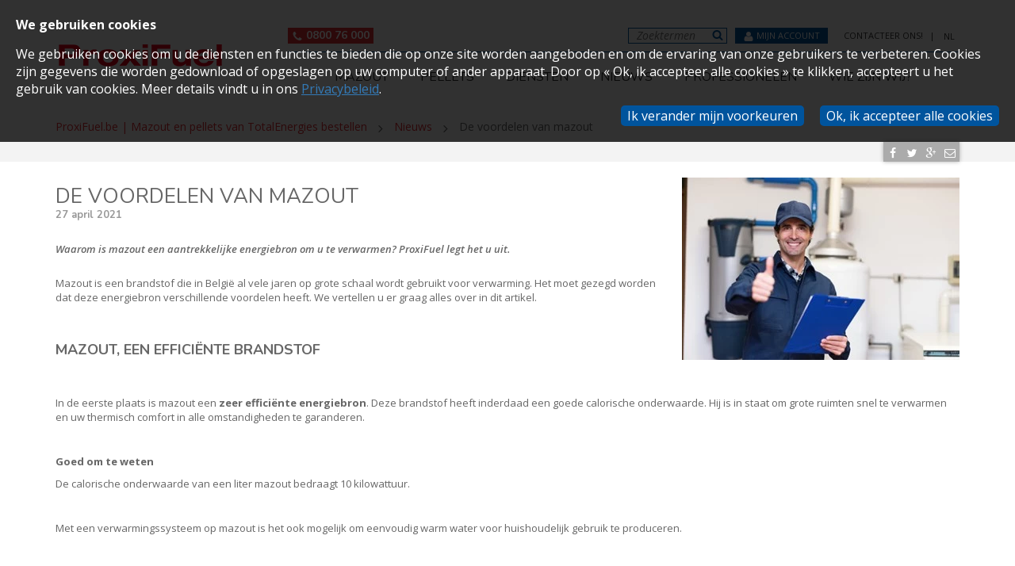

--- FILE ---
content_type: text/html; charset=utf-8
request_url: https://www.proxifuel.be/nl/nieuws/de-voordelen-van-mazout/
body_size: 14988
content:


<!DOCTYPE html>
<html lang="nl-BE">


<head data-cdn="https://www.proxifuel.be/">
    <meta charset="utf-8" />
    <meta name="google-site-verification" content="QCEpfYC2AhYEIUoDFZvPh7Vc7RMRdUJehgkIfrfZwtU" />
    <title>De voordelen van mazout | proxifuel.be</title>
    <meta name="description" content="Wat zijn de voordelen van mazout om u dagelijks te verwarmen? ProxiFuel legt uit." />
    <meta name="viewport" content="width=device-width, initial-scale=1">
    <meta name="format-detection" content="telephone=no">

    <link href="https://fonts.googleapis.com/css?family=Open+Sans:400,400i,600,600i,700,700i" rel="stylesheet">
<link href="https://fonts.googleapis.com/css?family=Nunito:300,400,400i,600,600i,700,700i" rel="stylesheet">
<link href="https://www.proxifuel.be/Styles/main.min-h-6A6721F2.css" rel="stylesheet" />




    
    <link rel="apple-touch-icon" sizes="180x180" href="https://www.proxifuel.be/apple-touch-icon-h-1B1C7B11.png">
    <link rel="icon" type="image/png" href="https://www.proxifuel.be/favicon-32x32-h-FD234DD8.png" sizes="32x32">
    <link rel="icon" type="image/png" href="https://www.proxifuel.be/favicon-16x16-h-90BCA24D.png" sizes="16x16">
    <link rel="manifest" href="https://www.proxifuel.be/Manifest/manifest-h-00FB7398.json">
    <link rel="mask-icon" href="https://www.proxifuel.be/safari-pinned-tab-h-B7A40855.svg" color="#00559f">
    

    
        <link rel="alternate" hreflang="fr" href="https://www.proxifuel.be/fr/actualites/les-avantages-du-mazout-de-chauffage/" />
        <link rel="alternate" hreflang="nl" href="https://www.proxifuel.be/nl/nieuws/de-voordelen-van-mazout/" />
        <link rel="alternate" hreflang="de" href="https://www.proxifuel.be/de/" />
    

    <meta name="apple-mobile-web-app-title" content="ProxiFuel">
    <meta name="application-name" content="ProxiFuel">
    <meta name="theme-color" content="#00559f">
    <meta name="msapplication-TileColor" content="#00559f">
    <meta name="msapplication-TileImage" content="https://www.proxifuel.be/mstile-144x144-h-04075C3F.png">
    <meta name="theme-color" content="#00559f">

    
    <meta property="og:title" content="De voordelen van mazout" />
    <meta property="og:description" content="Wat zijn de voordelen van mazout om u dagelijks te verwarmen? ProxiFuel legt uit." />
    <meta property="og:type" content="blog" />
    <meta property="og:image" content="/logo-min.png" />
    <meta property="og:url" content="https://www.proxifuel.be/nl/nieuws/de-voordelen-van-mazout/" />
    <meta property="og:site_name" content="ProxiFuel" />

    <script src="https://www.google.com/recaptcha/api.js?render=onload&onload=ReCaptchaHelperInitialize" async defer></script>
    <script data-consent="tracking" type="text/plain">
var appInsights=window.appInsights||function(config)
{
    function r(config){ t[config] = function(){ var i = arguments; t.queue.push(function(){ t[config].apply(t, i)})} }
    var t = { config:config},u=document,e=window,o='script',s=u.createElement(o),i,f;for(s.src=config.url||'//az416426.vo.msecnd.net/scripts/a/ai.0.js',u.getElementsByTagName(o)[0].parentNode.appendChild(s),t.cookie=u.cookie,t.queue=[],i=['Event','Exception','Metric','PageView','Trace','Ajax'];i.length;)r('track'+i.pop());return r('setAuthenticatedUserContext'),r('clearAuthenticatedUserContext'),config.disableExceptionTracking||(i='onerror',r('_'+i),f=e[i],e[i]=function(config, r, u, e, o) { var s = f && f(config, r, u, e, o); return s !== !0 && t['_' + i](config, r, u, e, o),s}),t
}({
    instrumentationKey:'be7b66db-559b-46c4-87e1-7a85d3269890'
});

window.appInsights=appInsights;
appInsights.trackPageView();
</script>
    <script src="https://www.proxifuel.be/Scripts/Setup-h-15EB8FFF.js"></script>
    

    


<script data-consent="tracking" type="text/plain" async src="https://www.googletagmanager.com/gtag/js?id=AW-836778573">
</script>
<script data-consent="tracking" type="text/plain">
  window.dataLayer = window.dataLayer || [];
  function gtag() { dataLayer.push(arguments); }
  gtag('js', new Date());
  gtag('config', 'AW-836778573');
</script>




    <!-- Facebook Pixel Code -->
<script data-consent="tracking" type="text/plain">
!function(f,b,e,v,n,t,s)
{if(f.fbq)return;n=f.fbq=function(){n.callMethod?
n.callMethod.apply(n,arguments):n.queue.push(arguments)};
if(!f._fbq)f._fbq=n;n.push=n;n.loaded=!0;n.version='2.0';
n.queue=[];t=b.createElement(e);t.async=!0;
t.src=v;s=b.getElementsByTagName(e)[0];
s.parentNode.insertBefore(t,s)}(window,document,'script',
'https://connect.facebook.net/en_US/fbevents.js');
fbq('init', '431414147798309'); 
fbq('track', 'PageView');
</script>
<noscript>
<img height="1" width="1" 
src="https://www.facebook.com/tr?id=431414147798309&ev=PageView
&noscript=1"/>
</noscript>
<!-- End Facebook Pixel Code -->

    <meta name="google-site-verification" content="byaJz_hvP13LZEZMj7p9DlACjCd8fsQz2d-IRYDHKng" />

</head>


<body id="body">
    <script data-consent="tracking" type="text/plain">
        var utag_data = {
          site_name : "592856",
          site_section: "5",
          page_section: "",
          page_category: "Actualité",
          page_subcategory: "",
          page_name: "Les-avantages-du-mazout-de-chauffage",
          env_type: "prod",
          language: "4"
        }
    </script>
<script data-consent="tracking" type="text/plain">
    (function(a,b,c,d){
    a='https://tags.tiqcdn.com/utag/totalms/proxifuel/prod/utag.js';
    b=document;c='script';d=b.createElement(c);d.src=a;d.type='text/java'+c;d.async=true;
    a=b.getElementsByTagName(c)[0];a.parentNode.insertBefore(d,a);
    })();
</script>

    <!--Menu responsive ! ! menu dupliqué !!-->
    <aside class="sidebar">
        <nav id="navigationMobile" role="navigation">
    <div class="navTop">
        <form class="search" action="/nl/zoeken-op-trefwoorden/">
            <input type="search" name="query" placeholder="Zoektermen" />
            <input type="submit" value="" />
        </form>

        

<div class="language">
    <div class="btn-group" role="group">
        <button type="button" class="dropdown-toggle" data-toggle="dropdown" aria-haspopup="true" aria-expanded="false">
            nl
        </button>
        <ul class="dropdown-menu">
                        <li><a href="/fr/actualites/les-avantages-du-mazout-de-chauffage/">fr</a></li>
                        <li><a href="/de/">de</a></li>
        </ul>
    </div>
</div>



    </div>
    <ul class="level1">
            <li>
                <a class="collapsed" data-toggle="collapse" href="#item-0">Mazout</a>
                <ul class="level2 collapse" id="item-0">

                            <li>
                                <a href="/nl/mazout/evolutie-van-de-mazoutprijs-in-belgie/">
                                    Evolutie van de Mazoutprijs in Belgi&#235;
                                </a>
                            </li>
                            <li>
                                <a href="/nl/mazout/huisbrandolie-als-energie-kiezen/">
                                    Huisbrandolie als energie kiezen
                                </a>
                            </li>
                            <li>
                                <a href="/nl/mazout/mazout-van-superieure-kwaliteit-bestellen/">
                                    Mazout van superieure kwaliteit bestellen
                                </a>
                            </li>
                            <li>
                                <a href="/nl/mazout/wetgeving-na-te-leven-met-betrekking-tot-tanks/">
                                    Wetgeving na te leven met betrekking tot tanks
                                </a>
                            </li>
                            <li>
                                <a href="/nl/mazout/alles-weten-over-verwarmingsstookolie/">
                                    Alles weten over verwarmingsstookolie
                                </a>
                            </li>
                </ul>
            </li>
            <li>
                <a class="collapsed" data-toggle="collapse" href="#item-1">Pellets</a>
                <ul class="level2 collapse" id="item-1">

                            <li>
                                <a href="/nl/pellets/evolutie-van-de-prijs-voor-pellets/">
                                    Evolutie van de prijs voor pellets
                                </a>
                            </li>
                            <li>
                                <a href="/nl/pellets/pellets-in-zakken-van-15-kg-bestellen/">
                                    Pellets in zakken van 15 kg bestellen
                                </a>
                            </li>
                            <li>
                                <a href="/nl/pellets/kwalitatieve-pellets-in-bulk-aankopen/">
                                    Kwalitatieve pellets in bulk aankopen
                                </a>
                            </li>
                            <li>
                                <a href="/nl/pellets/alles-weten-over-pellets-100-vervaardigd/">
                                    Alles weten over pellets 100% vervaardigd
                                </a>
                            </li>
                </ul>
            </li>
            <li>
                <a class="collapsed" data-toggle="collapse" href="#item-2">Diensten</a>
                <ul class="level2 collapse" id="item-2">

                            <li>
                                <a href="/nl/diensten/proxifuel-tot-uw-dienst/">
                                    ProxiFuel tot uw dienst
                                </a>
                            </li>
                            <li>
                                <a href="/nl/diensten/maandelijkse-betaling/">
                                    Maandelijkse betaling
                                </a>
                            </li>
                            <li>
                                <a href="/nl/diensten/de-automatische-levering-van-uw-mazout/">
                                    De automatische levering van uw mazout
                                </a>
                            </li>
                            <li>
                                <a href="/nl/diensten/waar-pellets-vinden/">
                                    Waar pellets vinden?
                                </a>
                            </li>
                            <li>
                                <a href="/nl/diensten/24u24-online-bestellen/">
                                    24u24 online bestellen
                                </a>
                            </li>
                            <li>
                                <a href="/nl/diensten/groene-stroom/">
                                    Groene stroom
                                </a>
                            </li>
                </ul>
            </li>
            <li>
                <a class="collapsed" data-toggle="collapse" href="#item-3">Nieuws</a>
                <ul class="level2 collapse" id="item-3">

                            <li>
                                <a href="/nl/nieuws/#category=Tips &amp; tricks">Tips &amp; tricks</a>
                            </li>
                            <li>
                                <a href="/nl/nieuws/#category=Goed om te weten">Goed om te weten</a>
                            </li>
                            <li>
                                <a href="/nl/nieuws/#category=Mazoutprijs">Mazoutprijs</a>
                            </li>
                            <li>
                                <a href="/nl/nieuws/#category=ProxiFuel Nieuws">ProxiFuel Nieuws</a>
                            </li>
                        <li>
                            <a href="/nl/nieuws/">Laatste nieuws weergeven</a>
                        </li>
                </ul>
            </li>
            <li>
                <a class="collapsed" data-toggle="collapse" href="#item-4">Professionelen</a>
                <ul class="level2 collapse" id="item-4">

                            <li>
                                <a href="/nl/professionelen/proxifuel-voor-professionelen/">
                                    ProxiFuel voor professionelen
                                </a>
                            </li>
                            <li>
                                <a href="/nl/professionelen/verwarming/">
                                    Verwarming
                                </a>
                            </li>
                            <li>
                                <a href="/nl/professionelen/gasolie-diesel-extra/">
                                    Gasolie Diesel (Extra)
                                </a>
                            </li>
                            <li>
                                <a href="/nl/professionelen/diesel/">
                                    Diesel
                                </a>
                            </li>
                            <li>
                                <a href="/nl/professionelen/gas-en-elektriciteit/">
                                    Gas en elektriciteit
                                </a>
                            </li>
                            <li>
                                <a href="/nl/professionelen/adblue/">
                                    Adblue&#174;
                                </a>
                            </li>
                            <li>
                                <a href="/nl/professionelen/pellets-in-bulk/">
                                    Pellets in bulk
                                </a>
                            </li>
                            <li>
                                <a href="/nl/professionelen/biobrandstof-hvo100/">
                                    Biobrandstof : HVO100
                                </a>
                            </li>
                </ul>
            </li>
            <li>
                <a class="collapsed" data-toggle="collapse" href="#item-5">Wie zijn wij?</a>
                <ul class="level2 collapse" id="item-5">

                            <li>
                                <a href="/nl/wie-zijn-wij/wie-is-proxifuel/">
                                    Wie is ProxiFuel ?
                                </a>
                            </li>
                            <li>
                                <a href="/nl/wie-zijn-wij/proxifuel-bergen/">
                                    ProxiFuel Bergen
                                </a>
                            </li>
                            <li>
                                <a href="/nl/wie-zijn-wij/proxifuel-brabant/">
                                    ProxiFuel Brabant
                                </a>
                            </li>
                            <li>
                                <a href="/nl/wie-zijn-wij/proxifuel-luik/">
                                    ProxiFuel Luik
                                </a>
                            </li>
                            <li>
                                <a href="/nl/wie-zijn-wij/proxifuel-verlaine/">
                                    ProxiFuel Verlaine
                                </a>
                            </li>
                            <li>
                                <a href="/nl/wie-zijn-wij/proxifuel-namen/">
                                    ProxiFuel Namen
                                </a>
                            </li>
                            <li>
                                <a href="/nl/wie-zijn-wij/proxifuel-henegouwen/">
                                    ProxiFuel Henegouwen
                                </a>
                            </li>
                            <li>
                                <a href="/nl/wie-zijn-wij/proxifuel-vlaanderen/">
                                    ProxiFuel Vlaanderen
                                </a>
                            </li>
                            <li>
                                <a href="/nl/wie-zijn-wij/proxifuel-antwerpen/">
                                    ProxiFuel Antwerpen
                                </a>
                            </li>
                            <li>
                                <a href="/nl/wie-zijn-wij/proxifuel-limburg/">
                                    ProxiFuel Limburg
                                </a>
                            </li>
                            <li>
                                <a href="/nl/wie-zijn-wij/proxifuel-east-belgium/">
                                    ProxiFuel East Belgium
                                </a>
                            </li>
                </ul>
            </li>
    </ul>
    <div class="phone">
            <a href="/nl/contacteer-ons/">Contacteer ons!</a>
        
        <i class="icon-phone"></i>
        <a href="tel:080076000">0800 76 000</a>
    </div>
</nav>
    </aside>
    <!--Fin menu responsive-->
    <div class="wrapper">
        <a href="#body" class="nav-button-open" aria-label="open navigation">
            <i class="icon-bars"></i>
        </a>
        <a href="#" class="nav-button-close" aria-label="close navigation">
            <i class="icon-bars"></i>
        </a>
        <div class="ko-container-master"
             data-placeholder="Postcode"
             data-loginmodaltitle=""
             data-loginmodalmessage=""
             data-loginmodallink="/nl/wachtwoord-vergeten/"
             data-loginmodallinkname="Wachtwoord vergeten?"
             data-ctastickyboxselected=>
                <div class="check-account btnConnect visible-xs">
                    <a href="#" class="trigger-login">
                        <i class="icon-user"></i>
                        
                    </a>
                    <div class="hoverLogin hidden">
                        <form>
    
    <div class="form-group">
        <input id="mobile-email" name="Email" placeholder="E-mailadres *" type="email" data-bind="value: model.email">
    </div>

    
    <div class="form-group">
        <input id="mobile-psw1" name="Psw1" placeholder="Wachtwoord *" type="password" data-bind="value: model.password" autocomplete="off">
    </div>

    
    <div class="form-group">
        <input type="submit" class="btn-primary" rows="20" value="Aanmelden" data-bind="click: $root.login.bind($data, '/nl/mijn-account/mijn-bestellingen/')">
    </div>

    
    <div class="form-group">
        <input type="button" class="btn-primary" rows="20" value="Maak een account" data-bind="click: $root.redirect.bind($data, '/nl/ik-maak-een-account-aan/')">
    </div>

    
    <div class="form-group row remember">
        <label class="alert alert-danger" role="alert" data-bind="css: {hidden: model.loginState() != -1}">
            <i class="icon-exclamation-triangle"></i>
            <span><!-- ko text: model.error --><!-- /ko --></span>
            <span data-bind="css: {hidden: model.remainingAttempts() <= 0}" class="remaining-attempts">Zahl der verbleibenden Versuche: <!-- ko text: model.remainingAttempts --><!-- /ko --></span>
        </label>
        <div class="col-xs-6">
            <input id="mobile-remember" name="remember" type="checkbox" data-bind="checked: model.rememberMe">
            <label class="label-box" for="mobile-remember">
                Mij onthouden
            </label>
        </div>
        <a href="/nl/wachtwoord-vergeten/" class="col-xs-6 forgotten-password">
            Wachtwoord vergeten?
        </a>
    </div>
</form>
                    </div>
                </div>

        <header class="container">
            <div class="row">
                <a href="/nl/" class="logo col-sm-12 col-md-3">
                    <strong>ProxiFuel</strong>
                    <img src="https://www.proxifuel.be/Images/logo-min-h-033C1E67.png" alt="Logo ProxiFuel" />
                </a>

                <div class="navigation col-sm-12 col-md-9">
                    <div class="phone">
                        <i class="icon-phone"></i>
                        <a href="tel:080076000">0800 76 000</a>
                    </div>
                    <div class="pull-right">
                        <form class="search" action="/nl/zoeken-op-trefwoorden/">
                            <input type="search" name="query" placeholder="Zoektermen" />
                            <input type="submit" value="" />
                        </form>
                        <div class="check-account Bloclogout hidden" data-bind="css: { hidden: !isAuthenticated() }">
                            <a href="/nl/mijn-account/mijn-bestellingen/" class="connect">
                                <i class="icon-user"></i>
                                Mijn account
                            </a>
                            <div class="hoverLogout">
                                <a href="#" data-bind="click: $root.logout.bind($data, '/nl/')">Afmelden</a>
                            </div>
                        </div>
                        <div class="check-account hidden" data-bind="css: { hidden: isAuthenticated() }">
                            <a href="#" class="connect trigger-login">
                                <i class="icon-user"></i>
                                Mijn account
                            </a>
                            <div class="hoverLogin hidden">
                                <form>
    
    <div class="form-group">
        <input id="desktop-email" name="Email" placeholder="E-mailadres *" type="email" data-bind="value: model.email">
    </div>

    
    <div class="form-group">
        <input id="desktop-psw1" name="Psw1" placeholder="Wachtwoord *" type="password" data-bind="value: model.password" autocomplete="off">
    </div>

    
    <div class="form-group">
        <input type="submit" class="btn-primary" rows="20" value="Aanmelden" data-bind="click: $root.login.bind($data, '/nl/mijn-account/mijn-bestellingen/')">
    </div>

    
    <div class="form-group">
        <input type="button" class="btn-primary" rows="20" value="Maak een account" data-bind="click: $root.redirect.bind($data, '/nl/ik-maak-een-account-aan/')">
    </div>

    
    <div class="form-group row remember">
        <label class="alert alert-danger" role="alert" data-bind="css: {hidden: model.loginState() != -1}">
            <i class="icon-exclamation-triangle"></i>
            <span><!-- ko text: model.error --><!-- /ko --></span>
            <span data-bind="css: {hidden: model.remainingAttempts() <= 0}" class="remaining-attempts">Zahl der verbleibenden Versuche: <!-- ko text: model.remainingAttempts --><!-- /ko --></span>
        </label>
        <div class="col-xs-6">
            <input id="desktop-remember" name="remember" type="checkbox" data-bind="checked: model.rememberMe">
            <label class="label-box" for="desktop-remember">
                Mij onthouden
            </label>
        </div>
        <a href="/nl/wachtwoord-vergeten/" class="col-xs-6 forgotten-password">
            Wachtwoord vergeten?
        </a>
    </div>
</form>
                            </div>
                        </div>

                        <ul class="linkTop">
                                <li>
                                    <a href="/nl/contacteer-ons/">Contacteer ons!</a>
                                </li>
                        </ul>

                        

<div class="language">
    <div class="btn-group" role="group">
        <button type="button" class="dropdown-toggle" data-toggle="dropdown" aria-haspopup="true" aria-expanded="false">
            nl
        </button>
        <ul class="dropdown-menu">
                        <li><a href="/fr/actualites/les-avantages-du-mazout-de-chauffage/">fr</a></li>
                        <li><a href="/de/">de</a></li>
        </ul>
    </div>
</div>



                    </div>

                    <nav id="navigation" role="navigation">
    <ul class="level1">
                <li>
                    <a href="/nl/mazout/" >Mazout</a>
                    <ul class="level2">
                            <li>
                                <a href="/nl/mazout/evolutie-van-de-mazoutprijs-in-belgie/">
                                    Evolutie van de Mazoutprijs in Belgi&#235;
                                </a>
                            </li>
                            <li>
                                <a href="/nl/mazout/huisbrandolie-als-energie-kiezen/">
                                    Huisbrandolie als energie kiezen
                                </a>
                            </li>
                            <li>
                                <a href="/nl/mazout/mazout-van-superieure-kwaliteit-bestellen/">
                                    Mazout van superieure kwaliteit bestellen
                                </a>
                            </li>
                            <li>
                                <a href="/nl/mazout/wetgeving-na-te-leven-met-betrekking-tot-tanks/">
                                    Wetgeving na te leven met betrekking tot tanks
                                </a>
                            </li>
                            <li>
                                <a href="/nl/mazout/alles-weten-over-verwarmingsstookolie/">
                                    Alles weten over verwarmingsstookolie
                                </a>
                            </li>
                    </ul>
                </li>
                <li>
                    <a href="/nl/pellets/" >Pellets</a>
                    <ul class="level2">
                            <li>
                                <a href="/nl/pellets/evolutie-van-de-prijs-voor-pellets/">
                                    Evolutie van de prijs voor pellets
                                </a>
                            </li>
                            <li>
                                <a href="/nl/pellets/pellets-in-zakken-van-15-kg-bestellen/">
                                    Pellets in zakken van 15 kg bestellen
                                </a>
                            </li>
                            <li>
                                <a href="/nl/pellets/kwalitatieve-pellets-in-bulk-aankopen/">
                                    Kwalitatieve pellets in bulk aankopen
                                </a>
                            </li>
                            <li>
                                <a href="/nl/pellets/alles-weten-over-pellets-100-vervaardigd/">
                                    Alles weten over pellets 100% vervaardigd
                                </a>
                            </li>
                    </ul>
                </li>
                <li>
                    <a href="/nl/diensten/" >Diensten</a>
                    <ul class="level2">
                            <li>
                                <a href="/nl/diensten/proxifuel-tot-uw-dienst/">
                                    ProxiFuel tot uw dienst
                                </a>
                            </li>
                            <li>
                                <a href="/nl/diensten/maandelijkse-betaling/">
                                    Maandelijkse betaling
                                </a>
                            </li>
                            <li>
                                <a href="/nl/diensten/de-automatische-levering-van-uw-mazout/">
                                    De automatische levering van uw mazout
                                </a>
                            </li>
                            <li>
                                <a href="/nl/diensten/waar-pellets-vinden/">
                                    Waar pellets vinden?
                                </a>
                            </li>
                            <li>
                                <a href="/nl/diensten/24u24-online-bestellen/">
                                    24u24 online bestellen
                                </a>
                            </li>
                            <li>
                                <a href="/nl/diensten/groene-stroom/">
                                    Groene stroom
                                </a>
                            </li>
                    </ul>
                </li>
                <li class="actu">
                    <a href="/nl/nieuws/" >Nieuws</a>

                    <ul class="level2 multibloc">
                        <li class="categorieListing">
                            <ul>
                                    <li>
                                        <a href="/nl/nieuws/#category=Tips &amp; tricks">Tips &amp; tricks</a>
                                    </li>
                                    <li>
                                        <a href="/nl/nieuws/#category=Goed om te weten">Goed om te weten</a>
                                    </li>
                                    <li>
                                        <a href="/nl/nieuws/#category=Mazoutprijs">Mazoutprijs</a>
                                    </li>
                                    <li>
                                        <a href="/nl/nieuws/#category=ProxiFuel Nieuws">ProxiFuel Nieuws</a>
                                    </li>
                                <li class="linkToAll">
                                    <a href="/nl/nieuws/">Laatste nieuws weergeven<i class="icon -angle-double-right"></i></a>
                                </li>
                            </ul>
                        </li>
                        <li class="lastActualite">
                                <article>
                                    <a href="/nl/nieuws/houtpellets-van-totalenergies-met-een-milieuvriendelijke-productie/">
                                        <div class="categorie">ProxiFuel Nieuws</div>
                                        <img src="https://www.proxifuel.be/media/1388/climate.LastNewsNavigation-h-FC280E37.jpg" alt="climate.jpg">
                                        <div class="content">
                                            <div class="dateActu">
                                                13 februari 2025
                                            </div>
                                            <div class="titleActu">
                                                Houtpellets van TotalEnergies met een milieuvriendelijke productie
                                            </div>
                                        </div>
                                    </a>
                                </article>
                                <article>
                                    <a href="/nl/nieuws/hoe-zorgt-u-deze-winter-voor-een-optimaal-verbruik-van-uw-houtpellets/">
                                        <div class="categorie">Tips &amp; tricks</div>
                                        <img src="https://www.proxifuel.be/media/1190/commander_du_pellets_actualite_1.LastNewsNavigation-h-EF75F9A1.jpg" alt="commander_du_pellets_actualite_1.jpg">
                                        <div class="content">
                                            <div class="dateActu">
                                                06 februari 2025
                                            </div>
                                            <div class="titleActu">
                                                Hoe zorgt u deze winter voor een optimaal verbruik van uw houtpellets?
                                            </div>
                                        </div>
                                    </a>
                                </article>
                        </li>
                    </ul>
                </li>
                <li>
                    <a href="/nl/professionelen/" >Professionelen</a>
                    <ul class="level2">
                            <li>
                                <a href="/nl/professionelen/proxifuel-voor-professionelen/">
                                    ProxiFuel voor professionelen
                                </a>
                            </li>
                            <li>
                                <a href="/nl/professionelen/verwarming/">
                                    Verwarming
                                </a>
                            </li>
                            <li>
                                <a href="/nl/professionelen/gasolie-diesel-extra/">
                                    Gasolie Diesel (Extra)
                                </a>
                            </li>
                            <li>
                                <a href="/nl/professionelen/diesel/">
                                    Diesel
                                </a>
                            </li>
                            <li>
                                <a href="/nl/professionelen/gas-en-elektriciteit/">
                                    Gas en elektriciteit
                                </a>
                            </li>
                            <li>
                                <a href="/nl/professionelen/adblue/">
                                    Adblue&#174;
                                </a>
                            </li>
                            <li>
                                <a href="/nl/professionelen/pellets-in-bulk/">
                                    Pellets in bulk
                                </a>
                            </li>
                            <li>
                                <a href="/nl/professionelen/biobrandstof-hvo100/">
                                    Biobrandstof : HVO100
                                </a>
                            </li>
                    </ul>
                </li>
                <li>
                    <a href="/nl/wie-zijn-wij/" >Wie zijn wij?</a>
                    <ul class="level2">
                            <li>
                                <a href="/nl/wie-zijn-wij/wie-is-proxifuel/">
                                    Wie is ProxiFuel ?
                                </a>
                            </li>
                            <li>
                                <a href="/nl/wie-zijn-wij/proxifuel-bergen/">
                                    ProxiFuel Bergen
                                </a>
                            </li>
                            <li>
                                <a href="/nl/wie-zijn-wij/proxifuel-brabant/">
                                    ProxiFuel Brabant
                                </a>
                            </li>
                            <li>
                                <a href="/nl/wie-zijn-wij/proxifuel-luik/">
                                    ProxiFuel Luik
                                </a>
                            </li>
                            <li>
                                <a href="/nl/wie-zijn-wij/proxifuel-verlaine/">
                                    ProxiFuel Verlaine
                                </a>
                            </li>
                            <li>
                                <a href="/nl/wie-zijn-wij/proxifuel-namen/">
                                    ProxiFuel Namen
                                </a>
                            </li>
                            <li>
                                <a href="/nl/wie-zijn-wij/proxifuel-henegouwen/">
                                    ProxiFuel Henegouwen
                                </a>
                            </li>
                            <li>
                                <a href="/nl/wie-zijn-wij/proxifuel-vlaanderen/">
                                    ProxiFuel Vlaanderen
                                </a>
                            </li>
                            <li>
                                <a href="/nl/wie-zijn-wij/proxifuel-antwerpen/">
                                    ProxiFuel Antwerpen
                                </a>
                            </li>
                            <li>
                                <a href="/nl/wie-zijn-wij/proxifuel-limburg/">
                                    ProxiFuel Limburg
                                </a>
                            </li>
                            <li>
                                <a href="/nl/wie-zijn-wij/proxifuel-east-belgium/">
                                    ProxiFuel East Belgium
                                </a>
                            </li>
                    </ul>
                </li>
    </ul>
</nav>
                </div>
            </div>
        </header>

        </div>

        
<div class="container topPage">
    <ul class="breadcrumb">
        <li>
            <a href="/nl/">ProxiFuel.be | Mazout en pellets van TotalEnergies bestellen</a>
        </li>
        <li>
            <a href="/nl/nieuws/">Nieuws</a>
        </li>

    <li class="active">
        De voordelen van mazout
    </li>
</ul>
    <div class="follow hidden-sm-down">
        <div class="addthis_toolbox" 
     addthis:url="https://www.proxifuel.be/nl/nieuws/de-voordelen-van-mazout/" 
     addthis:title="De voordelen van mazout" 
     addthis:description="Wat zijn de voordelen van mazout om u dagelijks te verwarmen? ProxiFuel legt uit." 
     addthis:media="https://www.proxifuel.be/media/1311/onderhoud-h-CCF78FD0.jpg">
    <ul>
        <li>
            <a class="addthis_button_facebook">
                <i class="icon-facebook"></i>
            </a>
        </li>
        <li>
            <a class="addthis_button_twitter">
                <i class="icon-twitter"></i>
            </a>
        </li>
        <li>
            <a class="addthis_button_google">
                <i class="icon-google-plus"></i>
            </a>
        </li>
        <li>
            <a class="addthis_button_email">
                <i class="icon-envelope-o"></i>
            </a>
        </li>
    </ul>
</div>
    </div>
</div>
<div class="wrapper_inner white">
    <div class="container">
        <div class="row actu contenu">
            <article class="simpleActu">
                <div class="col-xs-12 flex">
                    
                        <img class="imgFloatRight" src="https://www.proxifuel.be/media/1311/onderhoud.BasicImage-h-D948ED40.jpg" alt="onderhoud.jpg">
                    <h1>De voordelen van mazout</h1>
                    <div class="dateActu">27 april 2021</div>
                    <div class="chapeau">
                        Waarom is mazout een aantrekkelijke energiebron om u te verwarmen? ProxiFuel legt het u uit.
                    </div>
                    
                    <div class="after">
                        <p><span>Mazout is een brandstof die in België al vele jaren op grote schaal wordt gebruikt voor verwarming. Het moet gezegd worden dat deze energiebron verschillende voordelen heeft. We vertellen u er graag alles over in dit artikel.</span></p>
<p><span> </span></p>
<h2><strong><span>Mazout, een efficiënte brandstof</span></strong></h2>
<p><span> </span></p>
<p>In de eerste plaats is mazout een <strong>zeer efficiënte energiebron</strong>. Deze brandstof heeft inderdaad een goede calorische onderwaarde. Hij is in staat om grote ruimten snel te verwarmen en uw thermisch comfort in alle omstandigheden te garanderen.</p>
<p> </p>
<p><strong>Goed om te weten</strong></p>
<p>De calorische onderwaarde van een liter mazout bedraagt 10 kilowattuur.</p>
<p> </p>
<p>Met een verwarmingssysteem op mazout is het ook mogelijk om eenvoudig warm water voor huishoudelijk gebruik te produceren.</p>
<p> </p>
<h2><strong>Een mazoutketel, een betrouwbaar systeem</strong></h2>
<p> </p>
<p>Verwarming op mazout is eveneens een <strong>betrouwbaar systeem</strong>. Mazoutketels zijn vandaag erg veilig en efficiënt. Ze worden gemaakt om het rendement van de stookolie te optimaliseren en tegelijkertijd het milieueffect van de verbranding te minimaliseren.</p>
<p> </p>
<p><span><a href="/nl/nieuws/stookolieketel-welke-type-kiest-u-best/">Verwarmingsketels op mazout</a> zijn ook erg duurzaam. U kunt uw toestel minstens 20 jaar gebruiken. </span></p>
<p> </p>
<p>Bovendien is de prijs van een mazoutketel relatief laag in vergelijking met een pelletsysteem of een warmtepomp.</p>
<p> </p>
<p>Tot slot zijn toestellen op mazout erg <span><a href="/nl/nieuws/waarom-vergt-een-stookolieketel-onderhoud/">onderhoudsvriendelijk</a>. Ze dienen slechts één keer per jaar gecontroleerd te worden door een vakman.</span></p>
<p> </p>
<h2><strong>Mazout, een gemakkelijk verkrijgbare brandstof</strong></h2>
<p> </p>
<p>Mazout is eveneens een <strong>praktische energiebron</strong>. In tegenstelling tot bijvoorbeeld aardgas is stookolie overal in België verkrijgbaar. Het enige wat u nodig hebt, is een tank om de mazout in goede omstandigheden op te slaan. <span><a href="/nl/nieuws/waarom-proxifuel-kiezen-als-stookolieleverancier/">Mazoutleveranciers</a> kunnen u snel bevoorraden, waar u ook woont. </span></p>
<p> </p>
<p>In tegenstelling tot een <span><a href="/nl/nieuws/hoe-werkt-een-pelletketel/">pelletketel</a> heeft een mazoutketel ook niet al te veel ruimte nodig. U dient enkel te beschikken over een verluchte ruimte voor uw ketel en een plek om uw tank te plaatsen. Een tank kan zowel binnen als buiten worden geplaatst, of onder de grond.</span></p>
<p> </p>
<h2><strong>Mazout, een schonere energiebron</strong></h2>
<p> </p>
<p>Hoewel stookolie uit de raffinage van aardolie wordt gewonnen, is de brandstof vandaag een stuk milieuvriendelijker geworden. Oliemaatschappijen hebben aanzienlijke vooruitgang geboekt om de <strong>milieu-impact</strong> van mazout te beperken. Zo is het zwavelgehalte de afgelopen jaren drastisch verlaagd.</p>
<p> </p>
<p><strong>Lees ook:</strong></p>
<p><span><a href="/nl/nieuws/de-nieuwe-generatie-huisbrandolie-een-properdere-energie/">De nieuwe generatie huisbrandolie, een properdere energie</a></span></p>
<p><a href="/nl/nieuws/mazout-een-aantrekkelijke-energiebron/">Mazout, een aantrekkelijke energiebron</a></p>
                    </div>
                </div>
            </article>
        </div>
    </div>
</div>
<div class="wrapper_inner gray">
    <div class="follow hidden-md-up">
        <div class="addthis_toolbox" 
     addthis:url="https://www.proxifuel.be/nl/nieuws/de-voordelen-van-mazout/" 
     addthis:title="De voordelen van mazout" 
     addthis:description="Wat zijn de voordelen van mazout om u dagelijks te verwarmen? ProxiFuel legt uit." 
     addthis:media="https://www.proxifuel.be/media/1311/onderhoud-h-CCF78FD0.jpg">
    <ul>
        <li>
            <a class="addthis_button_facebook">
                <i class="icon-facebook"></i>
            </a>
        </li>
        <li>
            <a class="addthis_button_twitter">
                <i class="icon-twitter"></i>
            </a>
        </li>
        <li>
            <a class="addthis_button_google">
                <i class="icon-google-plus"></i>
            </a>
        </li>
        <li>
            <a class="addthis_button_email">
                <i class="icon-envelope-o"></i>
            </a>
        </li>
    </ul>
</div>
    </div>
    <div class="container actu">
        <h2>Laatste nieuws</h2>
<div class="listingActu flexGrid-container">
        <article class="flexGrid-col-xxs-12 flexGrid-col-xs-6 flexGrid-col-sm-6 flexGrid-col-md-3 flexGrid-col-lg-3">
            <a href="/nl/nieuws/houtpellets-van-totalenergies-met-een-milieuvriendelijke-productie/">
                <div class="categorie">ProxiFuel Nieuws</div>
                <img src="https://www.proxifuel.be/media/1388/climate.Tile-h-03ECD6AF.jpg" alt="climate.jpg">
                <div class="content">
                    <div class="titleActu">
                        Houtpellets van TotalEnergies met een milieuvriendelijke productie
                    </div>
                    <div class="desc">
                        Met de houtpellets van TotalEnergies kiest u voor een hoogwaardige, lokale en duurzame brandstof.
                    </div>
                </div>
            </a>
        </article>
        <article class="flexGrid-col-xxs-12 flexGrid-col-xs-6 flexGrid-col-sm-6 flexGrid-col-md-3 flexGrid-col-lg-3">
            <a href="/nl/nieuws/hoe-zorgt-u-deze-winter-voor-een-optimaal-verbruik-van-uw-houtpellets/">
                <div class="categorie">Tips &amp; tricks</div>
                <img src="https://www.proxifuel.be/media/1190/commander_du_pellets_actualite_1.Tile-h-EE3831C1.jpg" alt="commander_du_pellets_actualite_1.jpg">
                <div class="content">
                    <div class="titleActu">
                        Hoe zorgt u deze winter voor een optimaal verbruik van uw houtpellets? 
                    </div>
                    <div class="desc">
                        Dankzij een optimaal verbruik van uw houtpellets kunt u geld besparen en tegelijk genieten van heerlijk thermisch comfort in de koude wintermaanden. Ontdek de tips van ProxiFuel!
                    </div>
                </div>
            </a>
        </article>
        <article class="flexGrid-col-xxs-12 flexGrid-col-xs-6 flexGrid-col-sm-6 flexGrid-col-md-3 flexGrid-col-lg-3">
            <a href="/nl/nieuws/hoe-kiest-u-de-juiste-pellets-voor-uw-ketel/">
                <div class="categorie">Goed om te weten</div>
                <img src="https://www.proxifuel.be/media/1463/pellet-sac.Tile-h-51AD6225.jpg" alt="pellet sac.jpg">
                <div class="content">
                    <div class="titleActu">
                        Hoe kiest u de juiste pellets voor uw ketel?
                    </div>
                    <div class="desc">
                        Ontdek hoe u pellets van hoge kwaliteit kiest zodat uw pelletkachel of -ketel optimaal presteert: certificeringen, calorische waarde, vochtigheidsgraad en beschikbare formaten.
                    </div>
                </div>
            </a>
        </article>
        <article class="flexGrid-col-xxs-12 flexGrid-col-xs-6 flexGrid-col-sm-6 flexGrid-col-md-3 flexGrid-col-lg-3">
            <a href="/nl/nieuws/het-einde-van-mazoutketels-in-belgie-waar-staan-we-nu/">
                <div class="categorie">ProxiFuel Nieuws</div>
                <img src="https://www.proxifuel.be/media/1438/time2.Tile-h-A0E4DFFC.jpg" alt="Time2.JPG">
                <div class="content">
                    <div class="titleActu">
                        Het einde van mazoutketels in Belgi&#235;: waar staan we nu?
                    </div>
                    <div class="desc">
                        Terwijl er in Vlaanderen en Brussel al een streng verbod geldt, kiezen de Walen voor een meer genuanceerde aanpak.
                    </div>
                </div>
            </a>
        </article>
</div>
<a href="/nl/nieuws/" class="linkToAll">Laatste nieuws weergeven<i class="icon-angle-double-right"></i></a>


    </div>
</div>   

        <!-- FOOTER -->
        

<footer>
    <div class="footerNav container">
        <div class="row">
            <div class="col-xxs-12 col-xs-6 col-sm-3 blocLogo">
                <div class="borderBottomMobile">
                    <div class="logofooter"><img src="https://www.proxifuel.be/Images/logo_footer-min-h-649895AF.png" alt="Proxifuel Logo" /></div>
                    <p>ProxiFuel SA</p>
                    <p>Anspachlaan, 1</p>
                    <p>B-1000 Brussel</p>
                    <p>KBO: 0407.234.704</p>
                    <p>BTW: BE0407.234.704</p>
                    <a class="noPad" href="mailto: info@proxifuel.be " target="_blank">info@proxifuel.be </a>
                </div>
            </div>

                <div class="col-sm-3 col-xs-6  col-xxs-12">
                    <ul class="level1">
                        <li>
                            Onze producten

                            <ul class="level2">
                                    <li>
                                        <a href="/nl/kwaliteitsmazout-bestellen/">Kwaliteitsmazout bestellen</a>
                                    </li>
                                    <li>
                                        <a href="/nl/kwaliteitspellets-bestellen/">Kwaliteitspellets bestellen</a>
                                    </li>

                            </ul>
                        </li>
                    </ul>
                </div>
                <div class="col-sm-3 col-xs-6 ">
                    <ul class="level1">
                        <li>
                            Onze diensten

                            <ul class="level2">
                                    <li>
                                        <a href="/nl/diensten/waar-pellets-vinden/">Waar pellets vinden?</a>
                                    </li>
                                    <li>
                                        <a href="/nl/diensten/maandelijkse-betaling/">Maandelijkse betaling</a>
                                    </li>

                            </ul>
                        </li>
                    </ul>
                </div>
                <div class="col-sm-3 col-xs-6 ">
                    <ul class="level1">
                        <li>
                            Promo &amp; informatie

                            <ul class="level2">
                                    <li>
                                        <a href="/nl/mazout/evolutie-van-de-mazoutprijs-in-belgie/">Evolutie van de Mazoutprijs in Belgi&#235;</a>
                                    </li>

                                    <li>
                                        <br />
                                        <p>Vragen?<br />Hulp nodig?</p>
                                        <a href="/nl/contacteer-ons/">Neem contact met ons op!</a>
                                        <br />
                                        <a href="/nl/veel-gestelde-vragen/">FAQ&#39;s</a>
                                    </li>
                            </ul>
                        </li>
                    </ul>
                </div>

        </div>
    </div>
    <div class="downFooter">
        <div class="container">

            <div class="row">
                <div class="copyright col-xs-12 col-sm-4 col-md-3 col-lg-3 col-sm-push-8 col-md-push-9 col-lg-push-9">
                    Groep TotalEnergies 2026 ©
                    
                </div>

                <ul class="downFooterNav col-xs-12 col-sm-8 col-md-9 col-lg-9 col-sm-pull-4 col-md-pull-3 col-lg-pull-3">
                        <li>
                            <a href="/nl/gebruiksvoorwaarden/">Gebruiksvoorwaarden</a>
                        </li>
                        <li>
                            <a href="/nl/kredieten/">Kredieten</a>
                        </li>
                        <li>
                            <a href="/nl/algemene-verkoopsvoorwaarden/">Algemene verkoopsvoorwaarden</a>
                        </li>
                        <li>
                            <a href="/nl/sitemap/">Sitemap</a>
                        </li>
                        <li>
                            <a href="/nl/vertrouwelijkheid/">Vertrouwelijkheid</a>
                        </li>
                        <li>
                            <a href="/nl/wettelijke-waarborg/">Wettelijke Waarborg</a>
                        </li>
                    <li>
                        <a href="https://services.totalenergies.be/nl">TotalEnergies.be</a>
                    </li>
                </ul>
                <div class="col-xs-12 minicopy">
                    <small>Aarzel niet om u eveneens te informeren over de aanbiedingen van Mazout in Frankrijk als u een huis in het buitenland heeft. Ons Franse filiaal Fioulmarket biedt u de beste prijzen aan op <a href="http://www.fioulmarket.fr">www.fioulmarket.fr</a> </small>
                </div>
            </div>
        </div>
    </div>
</footer>
    </div>

    

<!-- Modal Success notification -->
<div id="successModal" class="modal fade notificationModal" tabindex="-1" role="dialog" aria-labelledby="gridSystemModalLabel">
    <div class="modal-dialog modal-lg" role="document">
        <div class="modal-content">
          <div class="modal-header" id="successModalHeader">
            <button type="button" class="close" data-dismiss="modal" aria-label="Close"><span aria-hidden="true"></span></button>
          </div>
            <div class="modal-body">
                <div class="row">
                    <div class="col-xs-12">
                        <p id="successModalContent"></p>
                    </div>
                </div>
            </div>
        </div>
    </div>
</div>

<!-- Modal fail notification -->
<div id="failModal" class="modal fade notificationModal" tabindex="-1" role="dialog" aria-labelledby="gridSystemModalLabel">
    <div class="modal-dialog modal-lg" role="document">
        <div class="modal-content">
          <div class="modal-header" id="failModalHeader">
            <button type="button" class="close" data-dismiss="modal" aria-label="Close"><span aria-hidden="true"></span></button>
          </div>
            <div class="modal-body">
                <div class="row">
                    <div class="col-xs-12">
                        <p id="failModalContent"></p>
                    </div>
                </div>
            </div>
        </div>
    </div>
</div>

    <div id="validation"
     data-phone-number="Gelieve een geldig telefoonnummer in te voeren."
     data-password-complexity="Gelieve minstens &#233;&#233;n cijfer in te voeren."
     data-validaty-same-or-after-control="De geldigheidsdatum moet later zijn dan of samenvallen met de controledatum."
     data-iban="Dit nummer komt niet overeen met een Belgisch IBAN."
     data-year="Voer een jaar in tussen {0} en {1}."
     data-quantity-multiple-of-hundred="Voer een veelvoud van 100 in">
</div>

<div id="toastr"
     data-title="Onderhoud van de site"
     data-message="Online bestellen is momenteel niet mogelijk.
Voor elke bestelling kunt u bellen met 0800 76 000 (ma-vrijdag 8.00 - 17.00 uur).
"></div>

<script src="https://www.proxifuel.be/Scripts/Externals-h-C0DAC3A3.js"></script>
<script src="https://www.proxifuel.be/Scripts/jQueryUILangs/datepicker-nl-h-70AA191D.js"></script>
<script src="https://www.proxifuel.be/Scripts/Proxifuel-h-886A999B.js"></script>
<script data-consent="tracking" type="text/plain" src="//s7.addthis.com/js/300/addthis_widget.js#pubid=ra-58f093f948b01fd3"></script>

<script data-consent="tracking" type="text/plain">
(function(i,s,o,g,r,a,m){i['GoogleAnalyticsObject']=r;i[r]=i[r]||function(){
(i[r].q=i[r].q||[]).push(arguments)},i[r].l=1*new Date();a=s.createElement(o),
m=s.getElementsByTagName(o)[0];a.async=1;a.src=g;m.parentNode.insertBefore(a,m)
})(window,document,'script','https://www.google-analytics.com/analytics.js','ga');
ga('create', 'UA-104297569-1', 'auto');
ga('send', 'pageview');
</script>

    <script type="application/json" id="CookieLaw">
  {"categories":[{"cleaning":null,"code":"introduction","description":["Een cookie is een klein tekstbestand dat een website op uw computer of mobiel toestel opslaat wanneer u die site bezoekt. Zo onthoudt de website de pagina’s die u heeft bezocht en uw voorkeuren (zoals gebruikersnaam, taal, lettergrootte en andere voorkeuren) zodat u die niet bij ieder bezoek aan de site opnieuw hoeft aan te passen.","U kan uw voorkeuren instellen en bepaalde types van cookies weigeren tijdens het browsen. Het weigeren van bepaalde cookies kan wel inhouden dat u sommige onderdelen van de website niet meer kan gebruiken"],"tabTitle":"","title":"Uw privacy is belangrijk voor ons"},{"cleaning":null,"code":"strictly-necessary","consent":true,"cookies":{"Proxifuel":"/nl/vertrouwelijkheid/","Google":"https://policies.google.com/privacy?hl=nl"},"description":["Deze cookies zijn essentieel om toegang te krijgen tot de diensten van onze website en om bepaalde functionaliteiten te gebruiken. Deze cookies zullen dus bij elk websitebezoek geactiveerd worden"],"required":true,"title":"Strikt noodzakelijke cookies"},{"cleaning":["_gat","_gid","_ga"],"code":"tracking","consent":true,"cookies":{"Google Analytics":"https://tools.google.com/dlpage/gaoptout?hl=nl","DoubleClick":"https://tools.google.com/dlpage/gaoptout?hl=nl","Hotjar":"https://www.hotjar.com/legal/compliance/opt-out","Xiti":"http://www.xiti.com/en/optout.aspx"},"description":["Door deze cookies te gebruiken, verzamelen we informatie om ons websiteverkeer en het gebruik door de bezoekers te analyseren. De prestatiecookies kunnen onthouden hoe lang een bezoeker op de website of webpagina's actief is geweest. Hierdoor kunnen we onze website verbeteren voor u. De verzamelde informatie wordt niet gekoppeld aan een individuele bezoeker."],"title":"Prestatiecookies"},{"cleaning":null,"code":"more-information","description":["!HTML!Meer informatie over de specifieke cookies die wij gebruiken, vindt u in ons <a href=\"/nl/vertrouwelijkheid/\">cookiebeleid</a>."],"title":"Aanvullende informatie"}],"changePreferences":"[href$='#cookie-preferences']","defaultCheckboxState":false,"isOptOut":false,"labels":{"bannerMessage":"!HTML!We gebruiken cookies om u de diensten en functies te bieden die op onze site worden aangeboden en om de ervaring van onze gebruikers te verbeteren. Cookies zijn gegevens die worden gedownload of opgeslagen op uw computer of ander apparaat. Door op « Ok, ik accepteer alle cookies » te klikken, accepteert u het gebruik van cookies. Meer details vindt u in ons <a href=\"/nl/vertrouwelijkheid/\">Privacybeleid</a>.","bannerTitle":"We gebruiken cookies","bannerPreferences":"Ik verander mijn voorkeuren","bannerOk":"Ok, ik accepteer alle cookies","dialogNext":"Volgende","dialogPrevious":"Vorige","dialogCheckboxAlways":"Altijd","dialogCheckboxActive":"Actief","dialogCheckboxInactive":"Inactief","dialogSavePreferences":"Bewaar mijn voorkeuren"},"licence":true}
</script>

</body>
</html>